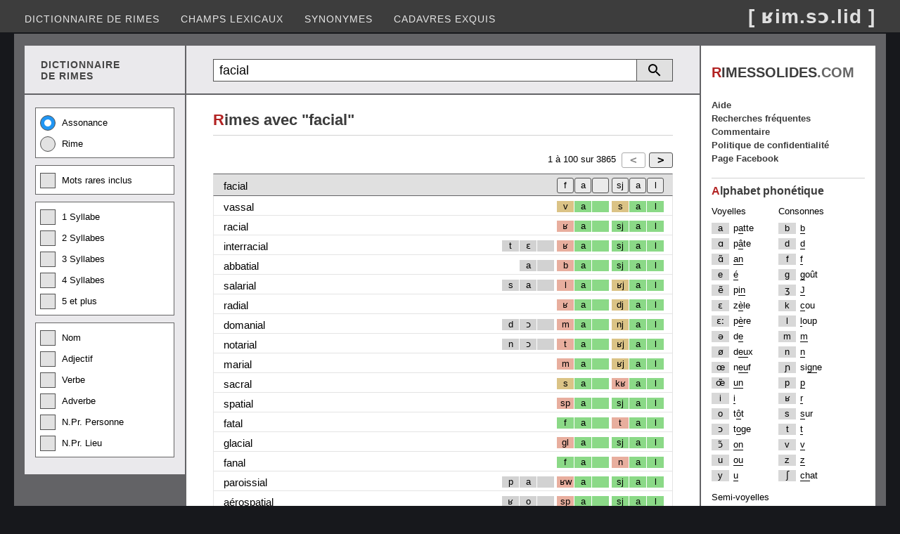

--- FILE ---
content_type: text/html; charset=utf-8
request_url: https://rimessolides.com/rime.aspx?m=facial
body_size: 7383
content:


<!DOCTYPE html>

<html lang="fr" xml:lang="fr" xmlns="http://www.w3.org/1999/xhtml">
<head><meta http-equiv="content-type" content="text/html; charset=UTF-8" /><title>
	Rime avec facial
</title><meta name="keywords" content="dictionnaire de rimes, dico, rime en, homophone, assonance, allitération, rime riche, rime suffisante, rime pauvre" /><meta name="Content-Language" content="fr" /><meta name="author" content="Éric Desrosiers" /><meta name="viewport" content="width=device-width, initial-scale=1.0" /><link rel="stylesheet" type="text/css" href="StyleSheet.css?v=12.2" /><link rel="shortcut icon" href="images/favicon.ico" />
    <script>
        (function (i, s, o, g, r, a, m) {
            i['GoogleAnalyticsObject'] = r; i[r] = i[r] || function () {
                (i[r].q = i[r].q || []).push(arguments)
            }, i[r].l = 1 * new Date(); a = s.createElement(o), m = s.getElementsByTagName(o)[0]; a.async = 1; a.src = g; m.parentNode.insertBefore(a, m)
        })(window, document, 'script', '//www.google-analytics.com/analytics.js', 'ga');
        ga('create', 'UA-41910263-1', 'rimessolides.com');
        ga('send', 'pageview');
    </script>
    <script async src="https://pagead2.googlesyndication.com/pagead/js/adsbygoogle.js?client=ca-pub-6085468848387606" crossorigin="anonymous"></script>
    <style type="text/css">
        .resp-sidebox-ad {display:block;}
        @media (max-width:1040px) {.resp-sidebox-ad{display:none;} }
    </style>
<meta name="description" content="Rime avec facial. Trouvez des homophonies sur plusieurs syllabes." /></head>
<body> 
<form method="post" action="./rime.aspx?m=facial" id="form1">
<div class="aspNetHidden">
<input type="hidden" name="__EVENTTARGET" id="__EVENTTARGET" value="" />
<input type="hidden" name="__EVENTARGUMENT" id="__EVENTARGUMENT" value="" />
<input type="hidden" name="__VIEWSTATE" id="__VIEWSTATE" value="/[base64]/Rf+blC5bTfpXA==" />
</div>

<script type="text/javascript">
//<![CDATA[
var theForm = document.forms['form1'];
if (!theForm) {
    theForm = document.form1;
}
function __doPostBack(eventTarget, eventArgument) {
    if (!theForm.onsubmit || (theForm.onsubmit() != false)) {
        theForm.__EVENTTARGET.value = eventTarget;
        theForm.__EVENTARGUMENT.value = eventArgument;
        theForm.submit();
    }
}
//]]>
</script>


<div class="aspNetHidden">

	<input type="hidden" name="__VIEWSTATEGENERATOR" id="__VIEWSTATEGENERATOR" value="A6E016DE" />
	<input type="hidden" name="__EVENTVALIDATION" id="__EVENTVALIDATION" value="/wEdACTCTADE8ssFsVmRDN7loKWdBJ4biBgmdOCTa+xvep0ECREghZBVv0boc2NaC2/zVFT8YqFDp+CULB5w8aNM7hDbFUXNLN/AiSU3pAabg4BwIdrUoTEdAuvkA/XwCSIU++mNalIpJTLq55fAyZUaA4C96KBZg26umJLf0A3Lm0TTQ/2LHZzW+g+S4/lxZvdU+jmEFIpRFVHHhYdeBm94X4HW0a2iu5WGHToj89lgPL/+jn2T3QxHjtQ3KCukmasm1Ds95a/[base64]/MCbSgglbvLTCnyiPc2yJdyh/6rmJKQYL5xSuivaRjwpYn3jX7E0FjyWc11js7Iap0drA2sd707kQZUt69wc3wMgGUTQkpcKss3tQfnrRRKjmOaBbmbq7RDpm9Lg==" />
</div>
<div class="header">
    <input type="submit" name="BtnScrollUp" value="^" onclick="topFunction(); return false;" id="BtnScrollUp" />
    <div class="menu">
        <nav class="nav">
        <ul>
            <li><a href="default.aspx">Dictionnaire de rimes</a></li>
            <li><a href="motscles.aspx">Champs lexicaux</a></li>
            <li><a href="synonyme.aspx">Synonymes</a></li>
            <li><a href="cadavresexquis.aspx">Cadavres exquis</a></li>
        </ul></nav>
        <nav class="nav-mobile"><img src="images/btn-toggle-menu4.png" alt="Menu"/>
        <ul>
            <li><a href="default.aspx">Dictionnaire de rimes</a></li>
            <li><a href="motscles.aspx">Champs lexicaux</a></li>
            <li><a href="synonyme.aspx">Synonymes</a></li>
            <li><a href="cadavresexquis.aspx">Cadavres exquis</a></li>
            <li><a href="populaire.aspx">Recherches fréquentes</a></li>
            <li><a href="faq.aspx">Aide</a></li>
            <li><a href="commentaire.aspx">Commentaire</a></li>
            <li><a href="politique.aspx">Politique de confidentialité</a></li>
            <li><a href="https://www.facebook.com/RimesSolides/">Page Facebook</a></li>
        </ul></nav>
        <div class="logo">[ ʁim.sɔ.lid ]</div>
    </div>
</div>
<div class="container">
<div class="container2">
    <div class="container2-left">
        <div class="container3">
            <div class="container3-left entete-left"><div class="entete-left2">DICTIONNAIRE<br/>DE RIMES</div></div>
            <div class="container3-right recherche-rim">
                <div onkeypress="javascript:return WebForm_FireDefaultButton(event, &#39;ButRecherche&#39;)">
	
                    <table class="tb-recherche">    
                    <tr><td class="cell-textbox"><input name="TextBox1" type="text" value="facial" maxlength="25" id="TextBox1" class="textbox-recherche" placeholder="Recherche" /></td>
                    <td><a id="ButRecherche" href="javascript:__doPostBack(&#39;ButRecherche&#39;,&#39;&#39;)"></a></td>
                    <td><a onclick="detailDisplay(); return false;" id="ButRechercheDetail" href="javascript:__doPostBack(&#39;ButRechercheDetail&#39;,&#39;&#39;)"></a></td></tr>
                    </table>
                
</div>
            </div>
        </div>
        <div class="container3">
            <div class="container3-left">
                <div id="divRechercheDetail">
                    <div class="checkbox-group">
                        <label class="radio-container">Assonance<input id="RadioAssonance" type="radio" name="RadioType" value="RadioAssonance" checked="checked" /><span class="radio-checkmark"></span></label>
                        <label class="radio-container">Rime<input id="RadioRime" type="radio" name="RadioType" value="RadioRime" /><span class="radio-checkmark"></span></label>
                    </div>
                    <div class="checkbox-group">
                        <label class="checkbox-container">Mots rares inclus<input id="CheckBoxMotRare" type="checkbox" name="CheckBoxMotRare" /><span class="checkbox-checkmark"></span></label>
                    </div>
                    <div class="checkbox-group">
                        <label class="checkbox-container">1 Syllabe<input id="CheckBox1Syl" type="checkbox" name="CheckBox1Syl" /><span class="checkbox-checkmark"></span></label>
                        <label class="checkbox-container">2 Syllabes<input id="CheckBox2Syl" type="checkbox" name="CheckBox2Syl" /><span class="checkbox-checkmark"></span></label>
                        <label class="checkbox-container">3 Syllabes<input id="CheckBox3Syl" type="checkbox" name="CheckBox3Syl" /><span class="checkbox-checkmark"></span></label>
                        <label class="checkbox-container">4 Syllabes<input id="CheckBox4Syl" type="checkbox" name="CheckBox4Syl" /><span class="checkbox-checkmark"></span></label>
                        <label class="checkbox-container">5 et plus<input id="CheckBox5Syl" type="checkbox" name="CheckBox5Syl" /><span class="checkbox-checkmark"></span></label>
                    </div>
                    <div class="checkbox-group">    
                        <label class="checkbox-container">Nom<input id="CheckBoxNom" type="checkbox" name="CheckBoxNom" /><span class="checkbox-checkmark"></span></label>
                        <label class="checkbox-container">Adjectif<input id="CheckBoxAdj" type="checkbox" name="CheckBoxAdj" /><span class="checkbox-checkmark"></span></label>
                        <label class="checkbox-container">Verbe<input id="CheckBoxVer" type="checkbox" name="CheckBoxVer" /><span class="checkbox-checkmark"></span></label>
                        <label class="checkbox-container">Adverbe<input id="CheckBoxAdv" type="checkbox" name="CheckBoxAdv" /><span class="checkbox-checkmark"></span></label>
                        <label class="checkbox-container">N.Pr. Personne<input id="CheckBoxNPrPers" type="checkbox" name="CheckBoxNPrPers" /><span class="checkbox-checkmark"></span></label>
                        <label class="checkbox-container">N.Pr. Lieu<input id="CheckBoxNPrLieu" type="checkbox" name="CheckBoxNPrLieu" /><span class="checkbox-checkmark"></span></label>
                    </div>
                </div>
            </div>
            <div class="container3-right">
                <main class="contenu-rim">
                <span id="LabelRimeAvec"><div class="entete"><h1><span class="first-char">R</span>imes avec "facial"</h1></div></span>
                <div class="Grille">        
                    <div id="GrilleTop" class="pager">
                        <div class="pager-element2">
                        <input type="submit" name="ButtonPrecedent" value="&lt;" id="ButtonPrecedent" disabled="disabled" class="aspNetDisabled but-pager" /><input type="submit" name="ButtonSuivant" value=">" id="ButtonSuivant" class="but-pager" />
                        </div>
                        <div class="pager-element1"> 
                        <span id="LabelIntervalleDebut">1</span> à
                        <span id="LabelIntervalleFin">100</span> sur
                        <span id="LabelCount">3865</span>
                        </div>                 
                    </div>
                    <div class="GV">
                        <div class="header-style">
                            <div class="header-rime">
                                <span id="Label_Recherche">facial</span>
                            </div>
                            <div class="header-pho">
                                <div class="h-1c"><input type="submit" name="Button_1c" value="l" id="Button_1c" title="Filtrer les résultats sur ce(s) phonème(s)" class="hbut-ph" /></div>
                                <div class="h-1s"><input type="submit" name="Button_1s" value="a" id="Button_1s" title="Filtrer les résultats sur ce(s) phonème(s)" class="hbut-ph" /></div>
                                <div class="h-1a"><input type="submit" name="Button_1a" value="sj" id="Button_1a" title="Filtrer les résultats sur ce(s) phonème(s)" class="hbut-ph" /></div>
                                <div class="h-2c"><input type="submit" name="Button_2c" value=" " id="Button_2c" title="Filtrer les résultats sur ce(s) phonème(s)" class="hbut-ph" /></div>
                                <div class="h-2s"><input type="submit" name="Button_2s" value="a" id="Button_2s" title="Filtrer les résultats sur ce(s) phonème(s)" class="hbut-ph" /></div>
                                <div class="h-2a"><input type="submit" name="Button_2a" value="f" id="Button_2a" title="Filtrer les résultats sur ce(s) phonème(s)" class="hbut-ph" /></div>
                                <div class="h-3c"></div>
                                <div class="h-3s"></div>
                                <div class="h-3a"></div>
                            </div>
                        </div>
                        <div id="divResultat"><div class="row-style"><span class="col-motrime"><a class="l-black" href="rime.aspx?m=vassal">vassal</a></span><div class="col-pho"><div class="c-3a ph"></div><div class="c-3s ph"></div><div class="c-3c ph"></div><div class="c-2a ph-2">v</div><div class="c-2s ph-1">a</div><div class="c-2c ph-1"></div><div class="c-1a ph-2">s</div><div class="c-1s ph-1">a</div><div class="c-1c ph-1">l</div></div></div><div class="row-style"><span class="col-motrime"><a class="l-black" href="rime.aspx?m=racial">racial</a></span><div class="col-pho"><div class="c-3a ph"></div><div class="c-3s ph"></div><div class="c-3c ph"></div><div class="c-2a ph-3">ʁ</div><div class="c-2s ph-1">a</div><div class="c-2c ph-1"></div><div class="c-1a ph-1">sj</div><div class="c-1s ph-1">a</div><div class="c-1c ph-1">l</div></div></div><div class="row-style"><span class="col-motrime"><a class="l-black" href="rime.aspx?m=interracial">interracial</a></span><div class="col-pho"><div class="c-3a ph-0">t</div><div class="c-3s ph-0">ɛ</div><div class="c-3c ph-0"></div><div class="c-2a ph-3">ʁ</div><div class="c-2s ph-1">a</div><div class="c-2c ph-1"></div><div class="c-1a ph-1">sj</div><div class="c-1s ph-1">a</div><div class="c-1c ph-1">l</div></div></div><div class="row-style"><span class="col-motrime"><a class="l-black" href="rime.aspx?m=abbatial">abbatial</a></span><div class="col-pho"><div class="c-3a ph"></div><div class="c-3s ph-0">a</div><div class="c-3c ph-0"></div><div class="c-2a ph-3">b</div><div class="c-2s ph-1">a</div><div class="c-2c ph-1"></div><div class="c-1a ph-1">sj</div><div class="c-1s ph-1">a</div><div class="c-1c ph-1">l</div></div></div><div class="row-style"><span class="col-motrime"><a class="l-black" href="rime.aspx?m=salarial">salarial</a></span><div class="col-pho"><div class="c-3a ph-0">s</div><div class="c-3s ph-0">a</div><div class="c-3c ph-0"></div><div class="c-2a ph-3">l</div><div class="c-2s ph-1">a</div><div class="c-2c ph-1"></div><div class="c-1a ph-2">ʁj</div><div class="c-1s ph-1">a</div><div class="c-1c ph-1">l</div></div></div><div class="row-style"><span class="col-motrime"><a class="l-black" href="rime.aspx?m=radial">radial</a></span><div class="col-pho"><div class="c-3a ph"></div><div class="c-3s ph"></div><div class="c-3c ph"></div><div class="c-2a ph-3">ʁ</div><div class="c-2s ph-1">a</div><div class="c-2c ph-1"></div><div class="c-1a ph-2">dj</div><div class="c-1s ph-1">a</div><div class="c-1c ph-1">l</div></div></div><div class="row-style"><span class="col-motrime"><a class="l-black" href="rime.aspx?m=domanial">domanial</a></span><div class="col-pho"><div class="c-3a ph-0">d</div><div class="c-3s ph-0">ɔ</div><div class="c-3c ph-0"></div><div class="c-2a ph-3">m</div><div class="c-2s ph-1">a</div><div class="c-2c ph-1"></div><div class="c-1a ph-2">nj</div><div class="c-1s ph-1">a</div><div class="c-1c ph-1">l</div></div></div><div class="row-style"><span class="col-motrime"><a class="l-black" href="rime.aspx?m=notarial">notarial</a></span><div class="col-pho"><div class="c-3a ph-0">n</div><div class="c-3s ph-0">ɔ</div><div class="c-3c ph-0"></div><div class="c-2a ph-3">t</div><div class="c-2s ph-1">a</div><div class="c-2c ph-1"></div><div class="c-1a ph-2">ʁj</div><div class="c-1s ph-1">a</div><div class="c-1c ph-1">l</div></div></div><div class="row-style"><span class="col-motrime"><a class="l-black" href="rime.aspx?m=marial">marial</a></span><div class="col-pho"><div class="c-3a ph"></div><div class="c-3s ph"></div><div class="c-3c ph"></div><div class="c-2a ph-3">m</div><div class="c-2s ph-1">a</div><div class="c-2c ph-1"></div><div class="c-1a ph-2">ʁj</div><div class="c-1s ph-1">a</div><div class="c-1c ph-1">l</div></div></div><div class="row-style"><span class="col-motrime"><a class="l-black" href="rime.aspx?m=sacral">sacral</a></span><div class="col-pho"><div class="c-3a ph"></div><div class="c-3s ph"></div><div class="c-3c ph"></div><div class="c-2a ph-2">s</div><div class="c-2s ph-1">a</div><div class="c-2c ph-1"></div><div class="c-1a ph-3">kʁ</div><div class="c-1s ph-1">a</div><div class="c-1c ph-1">l</div></div></div><div class="row-style"><span class="col-motrime"><a class="l-black" href="rime.aspx?m=spatial">spatial</a></span><div class="col-pho"><div class="c-3a ph"></div><div class="c-3s ph"></div><div class="c-3c ph"></div><div class="c-2a ph-3">sp</div><div class="c-2s ph-1">a</div><div class="c-2c ph-1"></div><div class="c-1a ph-1">sj</div><div class="c-1s ph-1">a</div><div class="c-1c ph-1">l</div></div></div><div class="row-style"><span class="col-motrime"><a class="l-black" href="rime.aspx?m=fatal">fatal</a></span><div class="col-pho"><div class="c-3a ph"></div><div class="c-3s ph"></div><div class="c-3c ph"></div><div class="c-2a ph-1">f</div><div class="c-2s ph-1">a</div><div class="c-2c ph-1"></div><div class="c-1a ph-3">t</div><div class="c-1s ph-1">a</div><div class="c-1c ph-1">l</div></div></div><div class="row-style"><span class="col-motrime"><a class="l-black" href="rime.aspx?m=glacial">glacial</a></span><div class="col-pho"><div class="c-3a ph"></div><div class="c-3s ph"></div><div class="c-3c ph"></div><div class="c-2a ph-3">gl</div><div class="c-2s ph-1">a</div><div class="c-2c ph-1"></div><div class="c-1a ph-1">sj</div><div class="c-1s ph-1">a</div><div class="c-1c ph-1">l</div></div></div><div class="row-style"><span class="col-motrime"><a class="l-black" href="rime.aspx?m=fanal">fanal</a></span><div class="col-pho"><div class="c-3a ph"></div><div class="c-3s ph"></div><div class="c-3c ph"></div><div class="c-2a ph-1">f</div><div class="c-2s ph-1">a</div><div class="c-2c ph-1"></div><div class="c-1a ph-3">n</div><div class="c-1s ph-1">a</div><div class="c-1c ph-1">l</div></div></div><div class="row-style"><span class="col-motrime"><a class="l-black" href="rime.aspx?m=paroissial">paroissial</a></span><div class="col-pho"><div class="c-3a ph-0">p</div><div class="c-3s ph-0">a</div><div class="c-3c ph-0"></div><div class="c-2a ph-3">ʁw</div><div class="c-2s ph-1">a</div><div class="c-2c ph-1"></div><div class="c-1a ph-1">sj</div><div class="c-1s ph-1">a</div><div class="c-1c ph-1">l</div></div></div><div class="row-style"><span class="col-motrime"><a class="l-black" href="rime.aspx?m=a%c3%a9rospatial">aérospatial</a></span><div class="col-pho"><div class="c-3a ph-0">ʁ</div><div class="c-3s ph-0">o</div><div class="c-3c ph-0"></div><div class="c-2a ph-3">sp</div><div class="c-2s ph-1">a</div><div class="c-2c ph-1"></div><div class="c-1a ph-1">sj</div><div class="c-1s ph-1">a</div><div class="c-1c ph-1">l</div></div></div><div class="row-style"><span class="col-motrime"><a class="l-black" href="rime.aspx?m=royal">royal</a></span><div class="col-pho"><div class="c-3a ph"></div><div class="c-3s ph"></div><div class="c-3c ph"></div><div class="c-2a ph-3">ʁw</div><div class="c-2s ph-1">a</div><div class="c-2c ph-1"></div><div class="c-1a ph-2">j</div><div class="c-1s ph-1">a</div><div class="c-1c ph-1">l</div></div></div><div class="row-style"><span class="col-motrime"><a class="l-black" href="rime.aspx?m=loyal">loyal</a></span><div class="col-pho"><div class="c-3a ph"></div><div class="c-3s ph"></div><div class="c-3c ph"></div><div class="c-2a ph-3">lw</div><div class="c-2s ph-1">a</div><div class="c-2c ph-1"></div><div class="c-1a ph-2">j</div><div class="c-1s ph-1">a</div><div class="c-1c ph-1">l</div></div></div><div class="row-style"><span class="col-motrime"><a class="l-black" href="rime.aspx?m=Port-Royal">Port-Royal</a></span><div class="col-pho"><div class="c-3a ph-0">p</div><div class="c-3s ph-0">ɔ</div><div class="c-3c ph-0">ʁ</div><div class="c-2a ph-3">ʁw</div><div class="c-2s ph-1">a</div><div class="c-2c ph-1"></div><div class="c-1a ph-2">j</div><div class="c-1s ph-1">a</div><div class="c-1c ph-1">l</div></div></div><div class="row-style"><span class="col-motrime"><a class="l-black" href="rime.aspx?m=d%c3%a9loyal">déloyal</a></span><div class="col-pho"><div class="c-3a ph-0">d</div><div class="c-3s ph-0">e</div><div class="c-3c ph-0"></div><div class="c-2a ph-3">lw</div><div class="c-2s ph-1">a</div><div class="c-2c ph-1"></div><div class="c-1a ph-2">j</div><div class="c-1s ph-1">a</div><div class="c-1c ph-1">l</div></div></div><div class="row-style"><span class="col-motrime"><a class="l-black" href="rime.aspx?m=rafale">rafale</a></span><div class="col-pho"><div class="c-3a ph"></div><div class="c-3s ph"></div><div class="c-3c ph"></div><div class="c-2a ph-3">ʁ</div><div class="c-2s ph-1">a</div><div class="c-2c ph-1"></div><div class="c-1a ph-3">f</div><div class="c-1s ph-1">a</div><div class="c-1c ph-1">l</div></div></div><div class="row-style"><span class="col-motrime"><a class="l-black" href="rime.aspx?m=planche+%c3%a0+voile">planche à voile</a></span><div class="col-pho"><div class="c-3a ph-0">pl</div><div class="c-3s ph-0">ɑ̃</div><div class="c-3c ph-0"></div><div class="c-2a ph-3">ʃ</div><div class="c-2s ph-1">a</div><div class="c-2c ph-1"></div><div class="c-1a ph-3">vw</div><div class="c-1s ph-1">a</div><div class="c-1c ph-1">l</div></div></div><div class="row-style"><span class="col-motrime"><a class="l-black" href="rime.aspx?m=nasal">nasal</a></span><div class="col-pho"><div class="c-3a ph"></div><div class="c-3s ph"></div><div class="c-3c ph"></div><div class="c-2a ph-3">n</div><div class="c-2s ph-1">a</div><div class="c-2c ph-1"></div><div class="c-1a ph-3">z</div><div class="c-1s ph-1">a</div><div class="c-1c ph-1">l</div></div></div><div class="row-style"><span class="col-motrime"><a class="l-black" href="rime.aspx?m=basal">basal</a></span><div class="col-pho"><div class="c-3a ph"></div><div class="c-3s ph"></div><div class="c-3c ph"></div><div class="c-2a ph-3">b</div><div class="c-2s ph-1">ɑ</div><div class="c-2c ph-1"></div><div class="c-1a ph-3">z</div><div class="c-1s ph-1">a</div><div class="c-1c ph-1">l</div></div></div><div class="row-style"><span class="col-motrime"><a class="l-black" href="rime.aspx?m=affale">affale</a></span><div class="col-pho"><div class="c-3a ph"></div><div class="c-3s ph"></div><div class="c-3c ph"></div><div class="c-2a ph"></div><div class="c-2s ph-1">a</div><div class="c-2c ph-1"></div><div class="c-1a ph-3">f</div><div class="c-1s ph-1">a</div><div class="c-1c ph-1">l</div></div></div><div class="row-style"><span class="col-motrime"><a class="l-black" href="rime.aspx?m=chacal">chacal</a></span><div class="col-pho"><div class="c-3a ph"></div><div class="c-3s ph"></div><div class="c-3c ph"></div><div class="c-2a ph-3">ʃ</div><div class="c-2s ph-1">a</div><div class="c-2c ph-1"></div><div class="c-1a ph-3">k</div><div class="c-1s ph-1">a</div><div class="c-1c ph-1">l</div></div></div><div class="row-style"><span class="col-motrime"><a class="l-black" href="rime.aspx?m=artisanal">artisanal</a></span><div class="col-pho"><div class="c-3a ph-0">t</div><div class="c-3s ph-0">i</div><div class="c-3c ph-0"></div><div class="c-2a ph-3">z</div><div class="c-2s ph-1">a</div><div class="c-2c ph-1"></div><div class="c-1a ph-3">n</div><div class="c-1s ph-1">a</div><div class="c-1c ph-1">l</div></div></div><div class="row-style"><span class="col-motrime"><a class="l-black" href="rime.aspx?m=masa%c3%af">masaï</a></span><div class="col-pho"><div class="c-3a ph"></div><div class="c-3s ph"></div><div class="c-3c ph"></div><div class="c-2a ph-3">m</div><div class="c-2s ph-1">a</div><div class="c-2c ph-1"></div><div class="c-1a ph-2">s</div><div class="c-1s ph-1">a</div><div class="c-1c ph-1">j</div></div></div><div class="row-style"><span class="col-motrime"><a class="l-black" href="rime.aspx?m=passacaille">passacaille</a></span><div class="col-pho"><div class="c-3a ph-0">p</div><div class="c-3s ph-0">a</div><div class="c-3c ph-0"></div><div class="c-2a ph-2">s</div><div class="c-2s ph-1">a</div><div class="c-2c ph-1"></div><div class="c-1a ph-3">k</div><div class="c-1s ph-1">a</div><div class="c-1c ph-1">j</div></div></div><div class="row-style"><span class="col-motrime"><a class="l-black" href="rime.aspx?m=farfalle">farfalle</a></span><div class="col-pho"><div class="c-3a ph"></div><div class="c-3s ph"></div><div class="c-3c ph"></div><div class="c-2a ph-1">f</div><div class="c-2s ph-1">a</div><div class="c-2c ph-3">ʁ</div><div class="c-1a ph-3">f</div><div class="c-1s ph-1">a</div><div class="c-1c ph-1">l</div></div></div><div class="row-style"><span class="col-motrime"><a class="l-black" href="rime.aspx?m=halal">halal</a></span><div class="col-pho"><div class="c-3a ph"></div><div class="c-3s ph"></div><div class="c-3c ph"></div><div class="c-2a ph"></div><div class="c-2s ph-1">a</div><div class="c-2c ph-1"></div><div class="c-1a ph-3">l</div><div class="c-1s ph-1">a</div><div class="c-1c ph-1">l</div></div></div><div class="row-style"><span class="col-motrime"><a class="l-black" href="rime.aspx?m=%c3%a0+poil">à poil</a></span><div class="col-pho"><div class="c-3a ph"></div><div class="c-3s ph"></div><div class="c-3c ph"></div><div class="c-2a ph"></div><div class="c-2s ph-1">a</div><div class="c-2c ph-1"></div><div class="c-1a ph-3">pw</div><div class="c-1s ph-1">a</div><div class="c-1c ph-1">l</div></div></div><div class="row-style"><span class="col-motrime"><a class="l-black" href="rime.aspx?m=th%c3%a9%c3%a2tral">théâtral</a></span><div class="col-pho"><div class="c-3a ph-0">t</div><div class="c-3s ph-0">e</div><div class="c-3c ph-0"></div><div class="c-2a ph-3"></div><div class="c-2s ph-1">ɑ</div><div class="c-2c ph-1"></div><div class="c-1a ph-3">tʁ</div><div class="c-1s ph-1">a</div><div class="c-1c ph-1">l</div></div></div><div class="row-style"><span class="col-motrime"><a class="l-black" href="rime.aspx?m=canal">canal</a></span><div class="col-pho"><div class="c-3a ph"></div><div class="c-3s ph"></div><div class="c-3c ph"></div><div class="c-2a ph-3">k</div><div class="c-2s ph-1">a</div><div class="c-2c ph-1"></div><div class="c-1a ph-3">n</div><div class="c-1s ph-1">a</div><div class="c-1c ph-1">l</div></div></div><div class="row-style"><span class="col-motrime"><a class="l-black" href="rime.aspx?m=Laval">Laval</a></span><div class="col-pho"><div class="c-3a ph"></div><div class="c-3s ph"></div><div class="c-3c ph"></div><div class="c-2a ph-3">l</div><div class="c-2s ph-1">a</div><div class="c-2c ph-1"></div><div class="c-1a ph-3">v</div><div class="c-1s ph-1">a</div><div class="c-1c ph-1">l</div></div></div><div class="row-style"><span class="col-motrime"><a class="l-black" href="rime.aspx?m=carnaval">carnaval</a></span><div class="col-pho"><div class="c-3a ph-0">k</div><div class="c-3s ph-0">a</div><div class="c-3c ph-0">ʁ</div><div class="c-2a ph-3">n</div><div class="c-2s ph-1">a</div><div class="c-2c ph-1"></div><div class="c-1a ph-3">v</div><div class="c-1s ph-1">a</div><div class="c-1c ph-1">l</div></div></div><div class="row-style"><span class="col-motrime"><a class="l-black" href="rime.aspx?m=naval">naval</a></span><div class="col-pho"><div class="c-3a ph"></div><div class="c-3s ph"></div><div class="c-3c ph"></div><div class="c-2a ph-3">n</div><div class="c-2s ph-1">a</div><div class="c-2c ph-1"></div><div class="c-1a ph-3">v</div><div class="c-1s ph-1">a</div><div class="c-1c ph-1">l</div></div></div><div class="row-style"><span class="col-motrime"><a class="l-black" href="rime.aspx?m=natal">natal</a></span><div class="col-pho"><div class="c-3a ph"></div><div class="c-3s ph"></div><div class="c-3c ph"></div><div class="c-2a ph-3">n</div><div class="c-2s ph-1">a</div><div class="c-2c ph-1"></div><div class="c-1a ph-3">t</div><div class="c-1s ph-1">a</div><div class="c-1c ph-1">l</div></div></div><div class="row-style"><span class="col-motrime"><a class="l-black" href="rime.aspx?m=cabale">cabale</a></span><div class="col-pho"><div class="c-3a ph"></div><div class="c-3s ph"></div><div class="c-3c ph"></div><div class="c-2a ph-3">k</div><div class="c-2s ph-1">a</div><div class="c-2c ph-1"></div><div class="c-1a ph-3">b</div><div class="c-1s ph-1">a</div><div class="c-1c ph-1">l</div></div></div><div class="row-style"><span class="col-motrime"><a class="l-black" href="rime.aspx?m=kabbale">kabbale</a></span><div class="col-pho"><div class="c-3a ph"></div><div class="c-3s ph"></div><div class="c-3c ph"></div><div class="c-2a ph-3">k</div><div class="c-2s ph-1">a</div><div class="c-2c ph-1"></div><div class="c-1a ph-3">b</div><div class="c-1s ph-1">a</div><div class="c-1c ph-1">l</div></div></div><div class="row-style"><span class="col-motrime"><a class="l-black" href="rime.aspx?m=banal">banal</a></span><div class="col-pho"><div class="c-3a ph"></div><div class="c-3s ph"></div><div class="c-3c ph"></div><div class="c-2a ph-3">b</div><div class="c-2s ph-1">a</div><div class="c-2c ph-1"></div><div class="c-1a ph-3">n</div><div class="c-1s ph-1">a</div><div class="c-1c ph-1">l</div></div></div><div class="row-style"><span class="col-motrime"><a class="l-black" href="rime.aspx?m=cavale">cavale</a></span><div class="col-pho"><div class="c-3a ph"></div><div class="c-3s ph"></div><div class="c-3c ph"></div><div class="c-2a ph-3">k</div><div class="c-2s ph-1">a</div><div class="c-2c ph-1"></div><div class="c-1a ph-3">v</div><div class="c-1s ph-1">a</div><div class="c-1c ph-1">l</div></div></div><div class="row-style"><span class="col-motrime"><a class="l-black" href="rime.aspx?m=papal">papal</a></span><div class="col-pho"><div class="c-3a ph"></div><div class="c-3s ph"></div><div class="c-3c ph"></div><div class="c-2a ph-3">p</div><div class="c-2s ph-1">a</div><div class="c-2c ph-1"></div><div class="c-1a ph-3">p</div><div class="c-1s ph-1">a</div><div class="c-1c ph-1">l</div></div></div><div class="row-style"><span class="col-motrime"><a class="l-black" href="rime.aspx?m=Taj+Mahal">Taj Mahal</a></span><div class="col-pho"><div class="c-3a ph-0">t</div><div class="c-3s ph-0">a</div><div class="c-3c ph-0">ʒ</div><div class="c-2a ph-3">m</div><div class="c-2s ph-1">a</div><div class="c-2c ph-1"></div><div class="c-1a ph-3"></div><div class="c-1s ph-1">a</div><div class="c-1c ph-1">l</div></div></div><div class="row-style"><span class="col-motrime"><a class="l-black" href="rime.aspx?m=bacchanal">bacchanal</a></span><div class="col-pho"><div class="c-3a ph-0">b</div><div class="c-3s ph-0">a</div><div class="c-3c ph-0"></div><div class="c-2a ph-3">k</div><div class="c-2s ph-1">a</div><div class="c-2c ph-1"></div><div class="c-1a ph-3">n</div><div class="c-1s ph-1">a</div><div class="c-1c ph-1">l</div></div></div><div class="row-style"><span class="col-motrime"><a class="l-black" href="rime.aspx?m=pr%c3%a9natal">prénatal</a></span><div class="col-pho"><div class="c-3a ph-0">pʁ</div><div class="c-3s ph-0">e</div><div class="c-3c ph-0"></div><div class="c-2a ph-3">n</div><div class="c-2s ph-1">a</div><div class="c-2c ph-1"></div><div class="c-1a ph-3">t</div><div class="c-1s ph-1">a</div><div class="c-1c ph-1">l</div></div></div><div class="row-style"><span class="col-motrime"><a class="l-black" href="rime.aspx?m=monacal">monacal</a></span><div class="col-pho"><div class="c-3a ph-0">m</div><div class="c-3s ph-0">ɔ</div><div class="c-3c ph-0"></div><div class="c-2a ph-3">n</div><div class="c-2s ph-1">a</div><div class="c-2c ph-1"></div><div class="c-1a ph-3">k</div><div class="c-1s ph-1">a</div><div class="c-1c ph-1">l</div></div></div><div class="row-style"><span class="col-motrime"><a class="l-black" href="rime.aspx?m=a%c3%a9ronaval">aéronaval</a></span><div class="col-pho"><div class="c-3a ph-0">ʁ</div><div class="c-3s ph-0">ɔ</div><div class="c-3c ph-0"></div><div class="c-2a ph-3">n</div><div class="c-2s ph-1">a</div><div class="c-2c ph-1"></div><div class="c-1a ph-3">v</div><div class="c-1s ph-1">a</div><div class="c-1c ph-1">l</div></div></div><div class="row-style"><span class="col-motrime"><a class="l-black" href="rime.aspx?m=ravale">ravale</a></span><div class="col-pho"><div class="c-3a ph"></div><div class="c-3s ph"></div><div class="c-3c ph"></div><div class="c-2a ph-3">ʁ</div><div class="c-2s ph-1">a</div><div class="c-2c ph-1"></div><div class="c-1a ph-3">v</div><div class="c-1s ph-1">a</div><div class="c-1c ph-1">l</div></div></div><div class="row-style"><span class="col-motrime"><a class="l-black" href="rime.aspx?m=assaille">assaille</a></span><div class="col-pho"><div class="c-3a ph"></div><div class="c-3s ph"></div><div class="c-3c ph"></div><div class="c-2a ph"></div><div class="c-2s ph-1">a</div><div class="c-2c ph-1"></div><div class="c-1a ph-2">s</div><div class="c-1s ph-1">a</div><div class="c-1c ph-1">j</div></div></div><div class="row-style"><span class="col-motrime"><a class="l-black" href="rime.aspx?m=aval">aval</a></span><div class="col-pho"><div class="c-3a ph"></div><div class="c-3s ph"></div><div class="c-3c ph"></div><div class="c-2a ph"></div><div class="c-2s ph-1">a</div><div class="c-2c ph-1"></div><div class="c-1a ph-3">v</div><div class="c-1s ph-1">a</div><div class="c-1c ph-1">l</div></div></div><div class="row-style"><span class="col-motrime"><a class="l-black" href="rime.aspx?m=graal">graal</a></span><div class="col-pho"><div class="c-3a ph"></div><div class="c-3s ph"></div><div class="c-3c ph"></div><div class="c-2a ph-3">gʁ</div><div class="c-2s ph-1">a</div><div class="c-2c ph-1"></div><div class="c-1a ph-3"></div><div class="c-1s ph-1">a</div><div class="c-1c ph-1">l</div></div></div><div class="row-style"><span class="col-motrime"><a class="l-black" href="rime.aspx?m=annale">annale</a></span><div class="col-pho"><div class="c-3a ph"></div><div class="c-3s ph"></div><div class="c-3c ph"></div><div class="c-2a ph"></div><div class="c-2s ph-1">a</div><div class="c-2c ph-1"></div><div class="c-1a ph-3">n</div><div class="c-1s ph-1">a</div><div class="c-1c ph-1">l</div></div></div><div class="row-style"><span class="col-motrime"><a class="l-black" href="rime.aspx?m=anal">anal</a></span><div class="col-pho"><div class="c-3a ph"></div><div class="c-3s ph"></div><div class="c-3c ph"></div><div class="c-2a ph"></div><div class="c-2s ph-1">a</div><div class="c-2c ph-1"></div><div class="c-1a ph-3">n</div><div class="c-1s ph-1">a</div><div class="c-1c ph-1">l</div></div></div><div class="row-style"><span class="col-motrime"><a class="l-black" href="rime.aspx?m=astragale">astragale</a></span><div class="col-pho"><div class="c-3a ph"></div><div class="c-3s ph-0">a</div><div class="c-3c ph-0">s</div><div class="c-2a ph-3">tʁ</div><div class="c-2s ph-1">a</div><div class="c-2c ph-1"></div><div class="c-1a ph-3">g</div><div class="c-1s ph-1">a</div><div class="c-1c ph-1">l</div></div></div><div class="row-style"><span class="col-motrime"><a class="l-black" href="rime.aspx?m=zodiacal">zodiacal</a></span><div class="col-pho"><div class="c-3a ph-0">z</div><div class="c-3s ph-0">ɔ</div><div class="c-3c ph-0"></div><div class="c-2a ph-3">dj</div><div class="c-2s ph-1">a</div><div class="c-2c ph-1"></div><div class="c-1a ph-3">k</div><div class="c-1s ph-1">a</div><div class="c-1c ph-1">l</div></div></div><div class="row-style"><span class="col-motrime"><a class="l-black" href="rime.aspx?m=hadal">hadal</a></span><div class="col-pho"><div class="c-3a ph"></div><div class="c-3s ph"></div><div class="c-3c ph"></div><div class="c-2a ph"></div><div class="c-2s ph-1">a</div><div class="c-2c ph-1"></div><div class="c-1a ph-3">d</div><div class="c-1s ph-1">a</div><div class="c-1c ph-1">l</div></div></div><div class="row-style"><span class="col-motrime"><a class="l-black" href="rime.aspx?m=foirail">foirail</a></span><div class="col-pho"><div class="c-3a ph"></div><div class="c-3s ph"></div><div class="c-3c ph"></div><div class="c-2a ph-2">fw</div><div class="c-2s ph-1">a</div><div class="c-2c ph-1"></div><div class="c-1a ph-3">ʁ</div><div class="c-1s ph-1">a</div><div class="c-1c ph-1">j</div></div></div><div class="row-style"><span class="col-motrime"><a class="l-black" href="rime.aspx?m=poitrail">poitrail</a></span><div class="col-pho"><div class="c-3a ph"></div><div class="c-3s ph"></div><div class="c-3c ph"></div><div class="c-2a ph-3">pw</div><div class="c-2s ph-1">a</div><div class="c-2c ph-1"></div><div class="c-1a ph-3">tʁ</div><div class="c-1s ph-1">a</div><div class="c-1c ph-1">j</div></div></div><div class="row-style"><span class="col-motrime"><a class="l-black" href="rime.aspx?m=fa%c3%a7ade">façade</a></span><div class="col-pho"><div class="c-3a ph"></div><div class="c-3s ph"></div><div class="c-3c ph"></div><div class="c-2a ph-1">f</div><div class="c-2s ph-1">a</div><div class="c-2c ph-1"></div><div class="c-1a ph-2">s</div><div class="c-1s ph-1">a</div><div class="c-1c ph-2">d</div></div></div><div class="row-style"><span class="col-motrime"><a class="l-black" href="rime.aspx?m=racaille">racaille</a></span><div class="col-pho"><div class="c-3a ph"></div><div class="c-3s ph"></div><div class="c-3c ph"></div><div class="c-2a ph-3">ʁ</div><div class="c-2s ph-1">a</div><div class="c-2c ph-1"></div><div class="c-1a ph-3">k</div><div class="c-1s ph-1">a</div><div class="c-1c ph-1">j</div></div></div><div class="row-style"><span class="col-motrime"><a class="l-black" href="rime.aspx?m=camail">camail</a></span><div class="col-pho"><div class="c-3a ph"></div><div class="c-3s ph"></div><div class="c-3c ph"></div><div class="c-2a ph-3">k</div><div class="c-2s ph-1">a</div><div class="c-2c ph-1"></div><div class="c-1a ph-3">m</div><div class="c-1s ph-1">a</div><div class="c-1c ph-1">j</div></div></div><div class="row-style"><span class="col-motrime"><a class="l-black" href="rime.aspx?m=martial">martial</a></span><div class="col-pho"><div class="c-3a ph"></div><div class="c-3s ph"></div><div class="c-3c ph"></div><div class="c-2a ph-3">m</div><div class="c-2s ph-1">a</div><div class="c-2c ph-3">ʁ</div><div class="c-1a ph-1">sj</div><div class="c-1s ph-1">a</div><div class="c-1c ph-1">l</div></div></div><div class="row-style"><span class="col-motrime"><a class="l-black" href="rime.aspx?m=impartial">impartial</a></span><div class="col-pho"><div class="c-3a ph"></div><div class="c-3s ph-0">ẽ</div><div class="c-3c ph-0"></div><div class="c-2a ph-3">p</div><div class="c-2s ph-1">a</div><div class="c-2c ph-3">ʁ</div><div class="c-1a ph-1">sj</div><div class="c-1s ph-1">a</div><div class="c-1c ph-1">l</div></div></div><div class="row-style"><span class="col-motrime"><a class="l-black" href="rime.aspx?m=partial">partial</a></span><div class="col-pho"><div class="c-3a ph"></div><div class="c-3s ph"></div><div class="c-3c ph"></div><div class="c-2a ph-3">p</div><div class="c-2s ph-1">a</div><div class="c-2c ph-3">ʁ</div><div class="c-1a ph-1">sj</div><div class="c-1s ph-1">a</div><div class="c-1c ph-1">l</div></div></div><div class="row-style"><span class="col-motrime"><a class="l-black" href="rime.aspx?m=fractal">fractal</a></span><div class="col-pho"><div class="c-3a ph"></div><div class="c-3s ph"></div><div class="c-3c ph"></div><div class="c-2a ph-2">fʁ</div><div class="c-2s ph-1">a</div><div class="c-2c ph-3">k</div><div class="c-1a ph-3">t</div><div class="c-1s ph-1">a</div><div class="c-1c ph-1">l</div></div></div><div class="row-style"><span class="col-motrime"><a class="l-black" href="rime.aspx?m=valetaille">valetaille</a></span><div class="col-pho"><div class="c-3a ph"></div><div class="c-3s ph"></div><div class="c-3c ph"></div><div class="c-2a ph-2">v</div><div class="c-2s ph-1">a</div><div class="c-2c ph-3">l</div><div class="c-1a ph-3">t</div><div class="c-1s ph-1">a</div><div class="c-1c ph-1">j</div></div></div><div class="row-style"><span class="col-motrime"><a class="l-black" href="rime.aspx?m=travail">travail</a></span><div class="col-pho"><div class="c-3a ph"></div><div class="c-3s ph"></div><div class="c-3c ph"></div><div class="c-2a ph-3">tʁ</div><div class="c-2s ph-1">a</div><div class="c-2c ph-1"></div><div class="c-1a ph-3">v</div><div class="c-1s ph-1">a</div><div class="c-1c ph-1">j</div></div></div><div class="row-style"><span class="col-motrime"><a class="l-black" href="rime.aspx?m=Hawa%c3%af">Hawaï</a></span><div class="col-pho"><div class="c-3a ph"></div><div class="c-3s ph"></div><div class="c-3c ph"></div><div class="c-2a ph"></div><div class="c-2s ph-1">a</div><div class="c-2c ph-1"></div><div class="c-1a ph-3">w</div><div class="c-1s ph-1">a</div><div class="c-1c ph-1">j</div></div></div><div class="row-style"><span class="col-motrime"><a class="l-black" href="rime.aspx?m=travaille">travaille</a></span><div class="col-pho"><div class="c-3a ph"></div><div class="c-3s ph"></div><div class="c-3c ph"></div><div class="c-2a ph-3">tʁ</div><div class="c-2s ph-1">a</div><div class="c-2c ph-1"></div><div class="c-1a ph-3">v</div><div class="c-1s ph-1">a</div><div class="c-1c ph-1">j</div></div></div><div class="row-style"><span class="col-motrime"><a class="l-black" href="rime.aspx?m=axial">axial</a></span><div class="col-pho"><div class="c-3a ph"></div><div class="c-3s ph"></div><div class="c-3c ph"></div><div class="c-2a ph"></div><div class="c-2s ph-1">a</div><div class="c-2c ph-3">k</div><div class="c-1a ph-1">sj</div><div class="c-1s ph-1">a</div><div class="c-1c ph-1">l</div></div></div><div class="row-style"><span class="col-motrime"><a class="l-black" href="rime.aspx?m=pascal">pascal</a></span><div class="col-pho"><div class="c-3a ph"></div><div class="c-3s ph"></div><div class="c-3c ph"></div><div class="c-2a ph-3">p</div><div class="c-2s ph-1">a</div><div class="c-2c ph-3">s</div><div class="c-1a ph-3">k</div><div class="c-1s ph-1">a</div><div class="c-1c ph-1">l</div></div></div><div class="row-style"><span class="col-motrime"><a class="l-black" href="rime.aspx?m=patriarcal">patriarcal</a></span><div class="col-pho"><div class="c-3a ph-0">tʁ</div><div class="c-3s ph-0">i</div><div class="c-3c ph-0"></div><div class="c-2a ph-3">j</div><div class="c-2s ph-1">a</div><div class="c-2c ph-3">ʁ</div><div class="c-1a ph-3">k</div><div class="c-1s ph-1">a</div><div class="c-1c ph-1">l</div></div></div><div class="row-style"><span class="col-motrime"><a class="l-black" href="rime.aspx?m=d%c3%a9phasage">déphasage</a></span><div class="col-pho"><div class="c-3a ph-0">d</div><div class="c-3s ph-0">e</div><div class="c-3c ph-0"></div><div class="c-2a ph-1">f</div><div class="c-2s ph-1">a</div><div class="c-2c ph-1"></div><div class="c-1a ph-3">z</div><div class="c-1s ph-1">a</div><div class="c-1c ph-2">ʒ</div></div></div><div class="row-style"><span class="col-motrime"><a class="l-black" href="rime.aspx?m=pare-balle">pare-balle</a></span><div class="col-pho"><div class="c-3a ph"></div><div class="c-3s ph"></div><div class="c-3c ph"></div><div class="c-2a ph-3">p</div><div class="c-2s ph-1">a</div><div class="c-2c ph-3">ʁ</div><div class="c-1a ph-3">b</div><div class="c-1s ph-1">a</div><div class="c-1c ph-1">l</div></div></div><div class="row-style"><span class="col-motrime"><a class="l-black" href="rime.aspx?m=matriarcal">matriarcal</a></span><div class="col-pho"><div class="c-3a ph-0">tʁ</div><div class="c-3s ph-0">i</div><div class="c-3c ph-0"></div><div class="c-2a ph-3">j</div><div class="c-2s ph-1">a</div><div class="c-2c ph-3">ʁ</div><div class="c-1a ph-3">k</div><div class="c-1s ph-1">a</div><div class="c-1c ph-1">l</div></div></div><div class="row-style"><span class="col-motrime"><a class="l-black" href="rime.aspx?m=casse-dalle">casse-dalle</a></span><div class="col-pho"><div class="c-3a ph"></div><div class="c-3s ph"></div><div class="c-3c ph"></div><div class="c-2a ph-3">k</div><div class="c-2s ph-1">ɑ</div><div class="c-2c ph-3">s</div><div class="c-1a ph-3">d</div><div class="c-1s ph-1">a</div><div class="c-1c ph-1">l</div></div></div><div class="row-style"><span class="col-motrime"><a class="l-black" href="rime.aspx?m=charriage">charriage</a></span><div class="col-pho"><div class="c-3a ph"></div><div class="c-3s ph"></div><div class="c-3c ph"></div><div class="c-2a ph-3">ʃ</div><div class="c-2s ph-1">a</div><div class="c-2c ph-1"></div><div class="c-1a ph-2">ʁj</div><div class="c-1s ph-1">a</div><div class="c-1c ph-2">ʒ</div></div></div><div class="row-style"><span class="col-motrime"><a class="l-black" href="rime.aspx?m=salade">salade</a></span><div class="col-pho"><div class="c-3a ph"></div><div class="c-3s ph"></div><div class="c-3c ph"></div><div class="c-2a ph-2">s</div><div class="c-2s ph-1">a</div><div class="c-2c ph-1"></div><div class="c-1a ph-3">l</div><div class="c-1s ph-1">a</div><div class="c-1c ph-2">d</div></div></div><div class="row-style"><span class="col-motrime"><a class="l-black" href="rime.aspx?m=salage">salage</a></span><div class="col-pho"><div class="c-3a ph"></div><div class="c-3s ph"></div><div class="c-3c ph"></div><div class="c-2a ph-2">s</div><div class="c-2s ph-1">a</div><div class="c-2c ph-1"></div><div class="c-1a ph-3">l</div><div class="c-1s ph-1">a</div><div class="c-1c ph-2">ʒ</div></div></div><div class="row-style"><span class="col-motrime"><a class="l-black" href="rime.aspx?m=salace">salace</a></span><div class="col-pho"><div class="c-3a ph"></div><div class="c-3s ph"></div><div class="c-3c ph"></div><div class="c-2a ph-2">s</div><div class="c-2s ph-1">a</div><div class="c-2c ph-1"></div><div class="c-1a ph-3">l</div><div class="c-1s ph-1">a</div><div class="c-1c ph-2">s</div></div></div><div class="row-style"><span class="col-motrime"><a class="l-black" href="rime.aspx?m=bataille">bataille</a></span><div class="col-pho"><div class="c-3a ph"></div><div class="c-3s ph"></div><div class="c-3c ph"></div><div class="c-2a ph-3">b</div><div class="c-2s ph-1">a</div><div class="c-2c ph-1"></div><div class="c-1a ph-3">t</div><div class="c-1s ph-1">ɑ</div><div class="c-1c ph-1">j</div></div></div><div class="row-style"><span class="col-motrime"><a class="l-black" href="rime.aspx?m=canaille">canaille</a></span><div class="col-pho"><div class="c-3a ph"></div><div class="c-3s ph"></div><div class="c-3c ph"></div><div class="c-2a ph-3">k</div><div class="c-2s ph-1">a</div><div class="c-2c ph-1"></div><div class="c-1a ph-3">n</div><div class="c-1s ph-1">ɑ</div><div class="c-1c ph-1">j</div></div></div><div class="row-style"><span class="col-motrime"><a class="l-black" href="rime.aspx?m=pagaille">pagaille</a></span><div class="col-pho"><div class="c-3a ph"></div><div class="c-3s ph"></div><div class="c-3c ph"></div><div class="c-2a ph-3">p</div><div class="c-2s ph-1">a</div><div class="c-2c ph-1"></div><div class="c-1a ph-3">g</div><div class="c-1s ph-1">ɑ</div><div class="c-1c ph-1">j</div></div></div><div class="row-style"><span class="col-motrime"><a class="l-black" href="rime.aspx?m=encanaille">encanaille</a></span><div class="col-pho"><div class="c-3a ph"></div><div class="c-3s ph-0">ɑ̃</div><div class="c-3c ph-0"></div><div class="c-2a ph-3">k</div><div class="c-2s ph-1">a</div><div class="c-2c ph-1"></div><div class="c-1a ph-3">n</div><div class="c-1s ph-1">ɑ</div><div class="c-1c ph-1">j</div></div></div><div class="row-style"><span class="col-motrime"><a class="l-black" href="rime.aspx?m=maillage">maillage</a></span><div class="col-pho"><div class="c-3a ph"></div><div class="c-3s ph"></div><div class="c-3c ph"></div><div class="c-2a ph-3">m</div><div class="c-2s ph-1">a</div><div class="c-2c ph-1"></div><div class="c-1a ph-2">j</div><div class="c-1s ph-1">a</div><div class="c-1c ph-2">ʒ</div></div></div><div class="row-style"><span class="col-motrime"><a class="l-black" href="rime.aspx?m=paillasse">paillasse</a></span><div class="col-pho"><div class="c-3a ph"></div><div class="c-3s ph"></div><div class="c-3c ph"></div><div class="c-2a ph-3">p</div><div class="c-2s ph-1">a</div><div class="c-2c ph-1"></div><div class="c-1a ph-2">j</div><div class="c-1s ph-1">a</div><div class="c-1c ph-2">s</div></div></div><div class="row-style"><span class="col-motrime"><a class="l-black" href="rime.aspx?m=na%c3%afade">naïade</a></span><div class="col-pho"><div class="c-3a ph"></div><div class="c-3s ph"></div><div class="c-3c ph"></div><div class="c-2a ph-3">n</div><div class="c-2s ph-1">a</div><div class="c-2c ph-1"></div><div class="c-1a ph-2">j</div><div class="c-1s ph-1">a</div><div class="c-1c ph-2">d</div></div></div><div class="row-style"><span class="col-motrime"><a class="l-black" href="rime.aspx?m=orpaillage">orpaillage</a></span><div class="col-pho"><div class="c-3a ph"></div><div class="c-3s ph-0">ɔ</div><div class="c-3c ph-0">ʁ</div><div class="c-2a ph-3">p</div><div class="c-2s ph-1">a</div><div class="c-2c ph-1"></div><div class="c-1a ph-2">j</div><div class="c-1s ph-1">a</div><div class="c-1c ph-2">ʒ</div></div></div><div class="row-style"><span class="col-motrime"><a class="l-black" href="rime.aspx?m=caillasse">caillasse</a></span><div class="col-pho"><div class="c-3a ph"></div><div class="c-3s ph"></div><div class="c-3c ph"></div><div class="c-2a ph-3">k</div><div class="c-2s ph-1">a</div><div class="c-2c ph-1"></div><div class="c-1a ph-2">j</div><div class="c-1s ph-1">a</div><div class="c-1c ph-2">s</div></div></div><div class="row-style"><span class="col-motrime"><a class="l-black" href="rime.aspx?m=bailliage">bailliage</a></span><div class="col-pho"><div class="c-3a ph"></div><div class="c-3s ph"></div><div class="c-3c ph"></div><div class="c-2a ph-3">b</div><div class="c-2s ph-1">ɑ</div><div class="c-2c ph-1"></div><div class="c-1a ph-2">j</div><div class="c-1s ph-1">a</div><div class="c-1c ph-2">ʒ</div></div></div><div class="row-style"><span class="col-motrime"><a class="l-black" href="rime.aspx?m=mariage">mariage</a></span><div class="col-pho"><div class="c-3a ph"></div><div class="c-3s ph"></div><div class="c-3c ph"></div><div class="c-2a ph-3">m</div><div class="c-2s ph-1">a</div><div class="c-2c ph-1"></div><div class="c-1a ph-2">ʁj</div><div class="c-1s ph-1">a</div><div class="c-1c ph-2">ʒ</div></div></div><div class="row-style"><span class="col-motrime"><a class="l-black" href="rime.aspx?m=Marianne">Marianne</a></span><div class="col-pho"><div class="c-3a ph"></div><div class="c-3s ph"></div><div class="c-3c ph"></div><div class="c-2a ph-3">m</div><div class="c-2s ph-1">a</div><div class="c-2c ph-1"></div><div class="c-1a ph-2">ʁj</div><div class="c-1s ph-1">a</div><div class="c-1c ph-2">n</div></div></div><div class="row-style"><span class="col-motrime"><a class="l-black" href="rime.aspx?m=bavaroise">bavaroise</a></span><div class="col-pho"><div class="c-3a ph-0">b</div><div class="c-3s ph-0">a</div><div class="c-3c ph-0"></div><div class="c-2a ph-2">v</div><div class="c-2s ph-1">a</div><div class="c-2c ph-1"></div><div class="c-1a ph-3">ʁw</div><div class="c-1s ph-1">a</div><div class="c-1c ph-2">z</div></div></div><div class="row-style"><span class="col-motrime"><a class="l-black" href="rime.aspx?m=fadasse">fadasse</a></span><div class="col-pho"><div class="c-3a ph"></div><div class="c-3s ph"></div><div class="c-3c ph"></div><div class="c-2a ph-1">f</div><div class="c-2s ph-1">a</div><div class="c-2c ph-1"></div><div class="c-1a ph-3">d</div><div class="c-1s ph-1">a</div><div class="c-1c ph-2">s</div></div></div><div class="row-style"><span class="col-motrime"><a class="l-black" href="rime.aspx?m=d%c3%a9fanage">défanage</a></span><div class="col-pho"><div class="c-3a ph-0">d</div><div class="c-3s ph-0">e</div><div class="c-3c ph-0"></div><div class="c-2a ph-1">f</div><div class="c-2s ph-1">a</div><div class="c-2c ph-1"></div><div class="c-1a ph-3">n</div><div class="c-1s ph-1">a</div><div class="c-1c ph-2">ʒ</div></div></div><div class="row-style"><span class="col-motrime"><a class="l-black" href="rime.aspx?m=voyage">voyage</a></span><div class="col-pho"><div class="c-3a ph"></div><div class="c-3s ph"></div><div class="c-3c ph"></div><div class="c-2a ph-3">vw</div><div class="c-2s ph-1">a</div><div class="c-2c ph-1"></div><div class="c-1a ph-2">j</div><div class="c-1s ph-1">a</div><div class="c-1c ph-2">ʒ</div></div></div><div class="row-style"><span class="col-motrime"><a class="l-black" href="rime.aspx?m=nettoyage">nettoyage</a></span><div class="col-pho"><div class="c-3a ph-0">n</div><div class="c-3s ph-0">ɛ</div><div class="c-3c ph-0"></div><div class="c-2a ph-3">tw</div><div class="c-2s ph-1">a</div><div class="c-2c ph-1"></div><div class="c-1a ph-2">j</div><div class="c-1s ph-1">a</div><div class="c-1c ph-2">ʒ</div></div></div><div class="row-style"><span class="col-motrime"><a class="l-black" href="rime.aspx?m=noyade">noyade</a></span><div class="col-pho"><div class="c-3a ph"></div><div class="c-3s ph"></div><div class="c-3c ph"></div><div class="c-2a ph-3">nw</div><div class="c-2s ph-1">a</div><div class="c-2c ph-1"></div><div class="c-1a ph-2">j</div><div class="c-1s ph-1">a</div><div class="c-1c ph-2">d</div></div></div><div class="row-style"><span class="col-motrime"><a class="l-black" href="rime.aspx?m=broyage">broyage</a></span><div class="col-pho"><div class="c-3a ph"></div><div class="c-3s ph"></div><div class="c-3c ph"></div><div class="c-2a ph-3">bʁw</div><div class="c-2s ph-1">a</div><div class="c-2c ph-1"></div><div class="c-1a ph-2">j</div><div class="c-1s ph-1">a</div><div class="c-1c ph-2">ʒ</div></div></div></div>
                    </div>
                    <div id="GrilleBottom" class="pager">
                        <div class="pager-element2">
                        <input type="submit" name="ButtonPrecedent2" value="&lt;" id="ButtonPrecedent2" disabled="disabled" class="aspNetDisabled but-pager" /><input type="submit" name="ButtonSuivant2" value=">" id="ButtonSuivant2" class="but-pager" />
                        </div>
                        <div class="pager-element1">
                        <span id="LabelIntervalleDebut2">1</span> à
                        <span id="LabelIntervalleFin2">100</span> sur
                        <span id="LabelCount2">3865</span>
                        </div>
                    </div>
                </div>
                </main>
                <div class="contenu-ad">
                    <span class="smaller-light">PUBLICITÉ</span>
                    <div class="contenu-ad2">
                        <!-- graph_resp -->
                        <ins class="adsbygoogle"
                                style="display:block;"
                                data-ad-client="ca-pub-6085468848387606"
                                data-ad-slot="5933465453"
                                data-ad-format="auto"
                                data-full-width-responsive="true"></ins>
                        <script>
                            (adsbygoogle = window.adsbygoogle || []).push({});
                        </script>
                    </div>
                </div>
                <div class="contenu-footer"><span id="labelVersion">Rimes Solides v12.2&nbsp;©2026&nbsp;Éric&nbsp;Desrosiers</span> -&nbsp;<a href="politique.aspx">Politique de confidentialité - Mentions légales</a></div>
            </div>
        </div>
    </div>
    <div class="container2-right">
        <aside class="sidebar">
            <nav class="sidebox-top">
                <div class="rs-main"><span class="first-char">R</span>IMESSOLIDES<span class="rs-light">.COM</span></div>    
                <a class="l-small-bold" href="faq.aspx">Aide</a><br/>
                <a class="l-small-bold" href="populaire.aspx">Recherches fréquentes</a><br/>
                <a class="l-small-bold" href="commentaire.aspx">Commentaire</a><br/>
                <a class="l-small-bold" href="politique.aspx">Politique de confidentialité</a><br/>
                <a class="l-small-bold" href="https://www.facebook.com/RimesSolides/">Page Facebook</a>
            </nav>
    
            <div class="sidebox">
                <span class="medium-bold"><span class="first-char">A</span>lphabet phonétique</span>
                <div class="sidebox-alpha">
                    Voyelles
                    <table class="tb-alpha">
                        <tr><td class="td-alpha-pho"><span class="s-alpha-pho">a</span></td><td class="td-ex">p<span class="s-und-ex">a</span>tte</td></tr>
                        <tr><td><span class="s-alpha-pho">ɑ</span></td><td class="td-ex">p<span class="s-und-ex">â</span>te</td></tr>
                        <tr><td><span class="s-alpha-pho">ɑ̃</span></td><td class="td-ex"><span class="s-und-ex">an</span></td></tr>
                        <tr><td><span class="s-alpha-pho">e</span></td><td class="td-ex"><span class="s-und-ex">é</span></td></tr>
                        <tr><td><span class="s-alpha-pho">ẽ</span></td><td class="td-ex">p<span class="s-und-ex">in</span></td></tr>
                        <tr><td><span class="s-alpha-pho">ɛ</span></td><td class="td-ex">z<span class="s-und-ex">è</span>le</td></tr>
                        <tr><td><span class="s-alpha-pho">ɛː</span></td><td class="td-ex">p<span class="s-und-ex">è</span>re</td></tr>
                        <tr><td><span class="s-alpha-pho">ə</span></td><td class="td-ex">d<span class="s-und-ex">e</span></td></tr>
                        <tr><td><span class="s-alpha-pho">ø</span></td><td class="td-ex">d<span class="s-und-ex">eu</span>x</td></tr> 
                        <tr><td><span class="s-alpha-pho">œ</span></td><td class="td-ex">n<span class="s-und-ex">eu</span>f</td></tr> 
                        <tr><td><span class="s-alpha-pho">œ̃</span></td><td class="td-ex"><span class="s-und-ex">un</span></td></tr>
                        <tr><td><span class="s-alpha-pho">i</span></td><td class="td-ex"><span class="s-und-ex">i</span></td></tr> 
                        <tr><td><span class="s-alpha-pho">o</span></td><td class="td-ex">t<span class="s-und-ex">ô</span>t</td></tr>
                        <tr><td><span class="s-alpha-pho">ɔ</span></td><td class="td-ex">t<span class="s-und-ex">o</span>ge</td></tr>
                        <tr><td><span class="s-alpha-pho">ɔ̃</span></td><td class="td-ex"><span class="s-und-ex">on</span></td></tr> 
                        <tr><td><span class="s-alpha-pho">u</span></td><td class="td-ex"><span class="s-und-ex">ou</span></td></tr>
                        <tr><td><span class="s-alpha-pho">y</span></td><td class="td-ex"><span class="s-und-ex">u</span></td></tr>  
                    </table>
                </div>
                <div class="sidebox-alpha">
                    Consonnes
                    <table class="tb-alpha">
                        <tr><td class="td-alpha-pho"><span class="s-alpha-pho">b</span></td><td class="td-ex"><span class="s-und-ex">b</span></td></tr>  
                        <tr><td><span class="s-alpha-pho">d</span></td><td class="td-ex"><span class="s-und-ex">d</span></td></tr> 
                        <tr><td><span class="s-alpha-pho">f</span></td><td class="td-ex"><span class="s-und-ex">f</span></td></tr> 
                        <tr><td><span class="s-alpha-pho">g</span></td><td class="td-ex"><span class="s-und-ex">g</span>oût</td></tr> 
                        <tr><td><span class="s-alpha-pho">ʒ</span></td><td class="td-ex"><span class="s-und-ex">J</span></td></tr>   
                        <tr><td><span class="s-alpha-pho">k</span></td><td class="td-ex"><span class="s-und-ex">c</span>ou</td></tr>
                        <tr><td><span class="s-alpha-pho">l</span></td><td class="td-ex"><span class="s-und-ex">l</span>oup</td></tr>  
                        <tr><td><span class="s-alpha-pho">m</span></td><td class="td-ex"><span class="s-und-ex">m</span></td></tr> 
                        <tr><td><span class="s-alpha-pho">n</span></td><td class="td-ex"><span class="s-und-ex">n</span></td></tr>  
                        <tr><td><span class="s-alpha-pho">ɲ</span></td><td class="td-ex">si<span class="s-und-ex">gn</span>e</td></tr>
                        <tr><td><span class="s-alpha-pho">p</span></td><td class="td-ex"><span class="s-und-ex">p</span></td></tr> 
                        <tr><td><span class="s-alpha-pho">ʁ</span></td><td class="td-ex"><span class="s-und-ex">r</span></td></tr>
                        <tr><td><span class="s-alpha-pho">s</span></td><td class="td-ex"><span class="s-und-ex">s</span>ur</td></tr>   
                        <tr><td><span class="s-alpha-pho">t</span></td><td class="td-ex"><span class="s-und-ex">t</span></td></tr> 
                        <tr><td><span class="s-alpha-pho">v</span></td><td class="td-ex"><span class="s-und-ex">v</span></td></tr>    
                        <tr><td><span class="s-alpha-pho">z</span></td><td class="td-ex"><span class="s-und-ex">z</span></td></tr>   
                        <tr><td><span class="s-alpha-pho">ʃ</span></td><td class="td-ex"><span class="s-und-ex">ch</span>at</td></tr>  
                    </table>
                </div>
                <div class="sidebox-alpha">
                    Semi-voyelles
                    <table class="tb-alpha">
                        <tr><td class="td-alpha-pho"><span class="s-alpha-pho">ɥ</span></td><td class="td-ex">n<span class="s-und-ex">u</span>it</td></tr>
                        <tr><td><span class="s-alpha-pho">w</span></td><td class="td-ex"><span class="s-und-ex">ou</span>i</td></tr> 
                        <tr><td><span class="s-alpha-pho">j</span></td><td class="td-ex">bi<span class="s-und-ex">ll</span>e</td></tr>
                    </table>
                </div>
            </div>
            <div class="sidebox">
                <span class="smaller-light">PUBLICITÉ</span>
                <div class="sidebox-ad2">
                    <!-- graph_resp -->
                    <ins class="adsbygoogle resp-sidebox-ad"
                         data-ad-client="ca-pub-6085468848387606"
                         data-ad-slot="5933465453"
                         data-ad-format="rectangle"></ins>
                    <script>
                        (adsbygoogle = window.adsbygoogle || []).push({});
                    </script>
                </div>
            </div>
        </aside>
    </div>
</div>
</div>
<input type="hidden" name="HidRecherche" id="HidRecherche" value="facial" />
<input type="hidden" name="HidType" id="HidType" value="A" />
<input type="hidden" name="HidNbSyllabe" id="HidNbSyllabe" value="00000" />
<input type="hidden" name="HidEstRareInclus" id="HidEstRareInclus" value="0" />
<input type="hidden" name="HidNature" id="HidNature" value="000000" />
<input type="hidden" name="HidPage" id="HidPage" value="0" />
<input type="hidden" name="HidFiltre" id="HidFiltre" value="000000000" />

<script src="/WebResource.axd?d=_amEgZ9kOOUlHNjEPpVNgorKx2SZ6wES86PXi1pU8chGmcoKFi6WrJxk-InxZskP15QjIKIZDfptRRWYsBQae6q-3y3tExO7SdmrCgJ1XuQ1&amp;t=638901274200000000" type="text/javascript"></script>
</form>
    <script>
    b = document.getElementById('BtnScrollUp');
    window.onscroll = function () { scrollFunction() };
    function scrollFunction() {
        if (document.body.scrollTop > 20 || document.documentElement.scrollTop > 20) {
            b.style.display = "block";
        } else {
            b.style.display = "none";
        }
    }
    function topFunction() {
        document.body.scrollTop = 0; //Safari
        document.documentElement.scrollTop = 0; //Chrome,Firefox,IE,Opera
    }
    </script>
    <script>
    function detailDisplay() {
        var d = document.getElementById("divRechercheDetail");
        if (d.style.display == "block") {
            d.style.display = "none";
        } else {
            d.style.display = "block";
        }
    }
    </script>
<script defer src="https://static.cloudflareinsights.com/beacon.min.js/vcd15cbe7772f49c399c6a5babf22c1241717689176015" integrity="sha512-ZpsOmlRQV6y907TI0dKBHq9Md29nnaEIPlkf84rnaERnq6zvWvPUqr2ft8M1aS28oN72PdrCzSjY4U6VaAw1EQ==" data-cf-beacon='{"version":"2024.11.0","token":"ba7a4bb83cfc43d7b0e13467430f08c4","r":1,"server_timing":{"name":{"cfCacheStatus":true,"cfEdge":true,"cfExtPri":true,"cfL4":true,"cfOrigin":true,"cfSpeedBrain":true},"location_startswith":null}}' crossorigin="anonymous"></script>
</body>
</html>


--- FILE ---
content_type: text/html; charset=utf-8
request_url: https://www.google.com/recaptcha/api2/aframe
body_size: 268
content:
<!DOCTYPE HTML><html><head><meta http-equiv="content-type" content="text/html; charset=UTF-8"></head><body><script nonce="VzwGmOtF6-fqru7jrVG5GQ">/** Anti-fraud and anti-abuse applications only. See google.com/recaptcha */ try{var clients={'sodar':'https://pagead2.googlesyndication.com/pagead/sodar?'};window.addEventListener("message",function(a){try{if(a.source===window.parent){var b=JSON.parse(a.data);var c=clients[b['id']];if(c){var d=document.createElement('img');d.src=c+b['params']+'&rc='+(localStorage.getItem("rc::a")?sessionStorage.getItem("rc::b"):"");window.document.body.appendChild(d);sessionStorage.setItem("rc::e",parseInt(sessionStorage.getItem("rc::e")||0)+1);localStorage.setItem("rc::h",'1768268000475');}}}catch(b){}});window.parent.postMessage("_grecaptcha_ready", "*");}catch(b){}</script></body></html>

--- FILE ---
content_type: text/css
request_url: https://rimessolides.com/StyleSheet.css?v=12.2
body_size: 3832
content:
/*css reset*/
* {margin:0;padding:0;-webkit-box-sizing:border-box;-moz-box-sizing:border-box;box-sizing:border-box;}
div,main,nav,aside,article,header {display:block;/*-webkit-box-sizing:border-box;-moz-box-sizing:border-box;box-sizing:border-box;*/}

html/*,#form1*/{height:100%;}
body {height:100%;color:black;font-family:Arial,Helvetica,Tahoma,Sans-Serif;font-size:15px;background-color:#17181c;/*#222327*/}
button,input,select,textarea,optgroup{font:inherit;}

button,input,textarea{border:1px solid #515151;}

p {margin-bottom:1em;}
/*img {max-width:100%;height:auto;}*/

.button-standard{display:block;float:left;padding:5px 13px;font-size:16px;background-color:#e2e2e2;cursor:pointer;border-radius:3px;}
.button-standard:hover {border-color:#404040;background-color:#d9d9d9;}
.button-standard:disabled {border-color:#aaaaaa;color:#888888;background-color:transparent;cursor:default;}

#ButRecherche, #ButRechercheDetail {float:right; background-size:100%;height:32px;width:52px;background-color:#e0e0e0;border:1px solid #515151;}
#ButRecherche {
    display:block;margin-left:-1px;background-image:url('images/outline_search_black_24dp_2.png');/*background-image:url('images/icon_recherche5.png');*/
}
#ButRechercheDetail {
    display:none;margin-left:8px;background-image:url('images/outline_filter_alt_black_24dp_2.png');/*background-image:url('images/filtre2.png');*/
}

#ButRecherche:hover, #ButRechercheDetail:hover {background-color:#d6d6d6;}

.header {position:fixed;top:0px;left:0px;z-index:999;width:100%;height:48px;background-color:#3d3d3d;/*#444444;#3a3a3a;*/border-bottom:2px solid #17181c;/*#222327;*/}
.menu {max-width:1240px;min-width:320px;margin:0 auto;padding: 0 15px;}
.logo {float:right;vertical-align:middle;line-height:48px;font-family:Arial,Tahoma,'DejaVu Sans','Lucida Grande',Sans-Serif;font-size:28px;letter-spacing:1px;font-weight:bold;color:#dfdfdf; /*#d0d0d0;*/}
.nav {display:block;float:left;margin: 0;padding: 14px 0 0 0;}
.nav ul {display:table;float:left;list-style-type:none;height:100%;padding:0;margin:0;}
.nav li {display:table-cell;vertical-align:top;line-height:26px;height:26px;/*margin-right: 20px;*/}
.nav a {float:left;text-decoration:none;margin-right:30px;text-transform:uppercase;font-size:14px;letter-spacing:1px;/*font-weight: bold;*/color:#e6e6e6; /*#d6d6d6;*/}
.nav a:hover{border-bottom:8px solid #555558;/*#626265;*/}
.nav-mobile {display:none;float:left;/*position: absolute;*/}    
.nav-mobile:hover {width:100%;}
.nav-mobile ul {display:none;position:absolute;list-style:none;margin-left:0px;padding:0;margin-top:44px;overflow:hidden;width:100%;z-index:9999;}
.nav-mobile:hover ul {display:block;}
.nav-mobile ul li {display:block;background-color:#2f2f2f;text-align:left;height:44px;border-Top:1px solid #808080;/*float: none;width:100%;*/}
.nav-mobile li a {display:block;color:#e0e0e0;text-decoration:none;margin:12px 0 0 10px;/*line-height:44px;*/font-size:18px;} 
.nav-mobile img {float:left;margin:4px 0 0 4px;}

.container {display:block;width:100%;text-align:left;margin:0 auto;max-width:1240px;min-width:320px;}
.container2 {display:table;width:100%;padding:65px 15px 0 15px;background-color:#636366;/*#6f6f72;#5f5f62; #707176;*/} 
.container2-left {display:table-cell;width:100%;}
.container2-right, .container2-right-2col {
    display:table-cell;min-width:250px;/*min-width:280px;*/vertical-align:top;font-size:14px;
}
.container3{display:table;width:100%;/*max-width:920px;*/}
.container3-left {
    display:table-cell;min-width:230px;/*min-width:200px;*/vertical-align:top;font-size:14px; 
}
.container3-right{display:table-cell;width:100%;}

.recherche-rim,.recherche-cle,.recherche-cad,.recherche-syn {border-width:0 0 2px 0;border-style:solid;border-color:#636366;}
.recherche-rim {padding:2px 38px 0;/*padding:2px 80px 0;*/height:70px;line-height:70px;background-color:#eae9ec;width:100%;}
.recherche-syn {padding:2px 34px 0;/*padding:2px 70px 0;*/height:70px;line-height:70px;background-color:#eae9ec;width:100%;}
.recherche-cle {padding:2px 34px 0;height:70px;line-height:70px;background-color:#eae9ec;width:100%;}
.recherche-cad {padding:18px 34px 10px;background-color:#eae9ec;width:100%;float:right;}

#divRechercheDetail,.entete-left{border-width:0 2px 2px 0;border-style:solid;border-color:#636366;background-color:#eae9ec;}
#divRechercheDetail {
    display:block;float:left;width:100%;padding:8px 15px 24px;/*8px 15px 15px;*/
}

.entete-left,.recherche-rim,.recherche-syn,.recherche-cle {vertical-align:middle;}
.entete-left{padding:2px 15px 0;}
.entete-left2{font-size:14px;letter-spacing:1px;font-weight:bold;color:#444444;padding-left:8px;}

.tb-recherche {border-collapse:collapse;width:100%;/*background-color:red;*//*border-spacing:0;*/}
.tb-recherche td {line-height:30px;vertical-align:top;}
.cell-textbox {width:100%;}
.textbox-recherche {height:32px;width:100%;font-size:18px;line-height:18px;padding:0 8px;}
.textbox-recherche:focus {outline:none;/*-webkit-box-shadow:none;-moz-box-shadow:none;box-shadow:none;*/}

.textarea-cad {width:100%;font-size:16px;padding:10px;resize:vertical;min-height:100px;max-height:400px;margin-bottom:6px;}
.textarea-com {width:100%;font-size:16px;padding:10px;resize:vertical;min-height:200px;max-height:400px;margin-bottom:6px;}
.textbox-com  {height:32px;/*max-*/width:300px;font-size:16px;padding:0 8px;margin-right:8px;}

.contenu,.contenu-rim,.contenu-syn {
    float:right;line-height:160%;background-color: #ffffff;border-width:0;border-style:solid;border-color:#636366;width:100%;min-height:920px;/*730px;*/
}
.contenu{padding:15px 34px 40px;}
.contenu-rim{padding:15px 38px 0;/*padding:15px 30px 0;*/}
.contenu-syn{padding:15px 34px 40px;/*padding:15px 70px 40px;*/}

.padding-2col{
    padding-left:120px;padding-right:120px;/*padding-left:150px;padding-right:150px;*/
}

.contenu-ad{text-align:center;float:left;padding:0 30px 20px;width:100%;background-color: #ffffff;min-height:320px;}
.contenu-ad2 {/*text-align:center;*//*min-height:100px;*/margin:8px auto;/*background-color:red;*/width:600px;}

.sidebar{
    float:left;width:100%;background-color: #ffffff;border-width:0 0 0 2px;border-style:solid;border-color:#636366;padding:15px 15px;/*padding:15px 20px*/
}
.sidebox,.sidebox-top {
    float:left;width:100%;padding-bottom:18px;/*padding-bottom:22px;border-width:0 0 0 2px*//*0 0 2px 2px*//*border-style:solid;border-color:#636366;*//*background-color: #ffffff;*/
}
/*.sidebox-top {}*/
.sidebox {border-top:1px solid #d2d2d2;padding-top:6px;/*padding:15px 0;padding:15px 20px;*/}
.sidebox-ad2{margin-top:8px;/*margin:8px auto;*/width:215px;/*width:240px; */min-height:215px;/*background-color:gray;*/}
/*.sidebox-ad {padding:15px 20px 15px;width:100%;text-align:center;}*/
/*.resp-contenu-ad, .resp-sidebox-ad {background-color:aqua;}*/

.sidebox-entete{
    width:100%;padding-bottom:5px;
    font-weight:bold;line-height:150%;font-size:16px;color:#3c3c3c;
}
.rs-main{
    font-weight:bold;font-size:20px;/*font-size:22px;*/color:#3c3c3c; /*#3a3a3a #363636 #282828;*/ padding:12px 0 25px;/*12px 0 38px*/
}
.rs-light{color:#666666; /*#626262;#5f5f5f;*/}

.erreur {text-align:center;padding:200px 10px;background-color:#ffffff;height:100%;margin-bottom:15px;}

.checkbox-group {float:left;width:100%;padding:10px 6px 0;margin-top:10px;background-color:#ffffff;border:1px solid #666666;font-size:13px;}
/* Customize the label (the container) */
.checkbox-container,.radio-container{display:block;position:relative;padding-left:31px;margin-bottom:8px;cursor:pointer;line-height:22px;-webkit-user-select:none;-moz-user-select:none;-ms-user-select:none;user-select:none;}
/* Hide the browser's default checkbox */
.checkbox-container input,.radio-container input {position: absolute;opacity: 0;cursor: pointer;height: 0;width: 0;}
/* Create a custom checkbox */
.checkbox-checkmark {position: absolute;top: 0;left: 0;height: 22px;width: 22px;background-color:#e2e2e2;border:1px solid #515151;}
/* Create a custom radio button */
.radio-checkmark {position: absolute;top: 0;left: 0;height: 22px;width: 22px;border-radius: 50%;background-color:#e2e2e2;border:1px solid #515151;}
/* On mouse-over, add a grey background color */
.checkbox-container:hover input ~ .checkbox-checkmark, .radio-container:hover input ~ .radio-checkmark {background-color: #d0d0d0;border-color:#404040;}
/* When the checkbox is checked, add a blue background */
.checkbox-container input:checked ~ .checkbox-checkmark, .radio-container input:checked ~ .radio-checkmark {background-color: #2196F3;}
/* Create the checkmark/indicator (hidden when not checked) */
.checkbox-checkmark:after, .radio-checkmark:after {content: "";position: absolute;display: none;}
/* Show the checkmark when checked */
.checkbox-container input:checked ~ .checkbox-checkmark:after, .radio-container input:checked ~ .radio-checkmark:after {display: block;}
/* Style the checkmark/indicator */
.checkbox-container .checkbox-checkmark:after {top: 5px;left: 5px;width: 10px;height: 10px;background: white;}
/* Style the indicator (dot/circle) */
.radio-container .radio-checkmark:after {top: 5px;left: 5px;width: 10px;height: 10px;border-radius: 50%;background: white;}

.img-rs {margin-top:15px;}
.container-img-presentation {margin: 60px 0px 60px 0px;text-align: center;}
.img-presentation {display: inline-block; border: 1px solid #666666;box-shadow: 0px 3px 6px #666666;max-width: 100%;height: auto;}

.pop {float:left;margin-top:30px;margin-right:10px;border:1px solid #d2d2d2;padding:12px 20px;}
.gv-populaire {width:180px;/*width:230px;padding:2px 40px 0 0;line-height:150%;*/}
.col-rownum {color:#999999;text-align:right;padding:2px 20px 0 0;font-size:13px;width:40px;}

.pager {float:right;padding:8px 0;}
.pager-element1 {float:right;font-size:13px;}
.pager-element2 {float:right;margin-left:3px;}
.but-pager {font-weight:bold;color:#000000;text-align:center;vertical-align:middle;width:34px;height:22px;margin-left:5px;font-size:16px;line-height:16px;font-family:Consolas,Caladea,monospace;background-color:#eaeaea;cursor:pointer;border-radius:3px;}
.but-pager:hover{border-color:#404040;background-color:#d9d9d9;}
.but-pager:disabled {border-color:#aaaaaa;color:#888888;background-color:transparent;cursor:default;}
.hbut-ph,.hbut-ph-1{cursor:pointer;border-radius:3px;}
.hbut-ph,.hbut-ph-1,.ph-1,.ph-2,.ph-3,.ph-0,.ph,.s-alpha-pho,.s-alpha-pho-faq {width:100%;color:Black;Text-Align:center;font-family:'Lucida Sans Unicode',Arial,Tahoma,'DejaVu Sans','Lucida Grande',Sans-Serif;}
.hbut-ph,.hbut-ph-1,.ph-1,.ph-2,.ph-3,.ph-0,.ph {padding:0;font-size:13px;}
.hbut-ph,.hbut-ph-1 {height:22px;padding-top:1px;}
.ph-1,.ph-2,.ph-3,.ph-0,.ph {display:block;cursor:default;height:16px;line-height:16px;}
.hbut-ph,.hbut-ph-1:hover{background-color:#eaeaea;}
.ph-0 {background-color:#d2d2d2;} 
.ph-1,.hbut-ph-1,.hbut-ph:hover {background-color:#8bd987;}/*#99de96*/ 
.ph-2 {background-color:#dbc386;}/*#dfca95*/
.ph-3 {background-color:#e8ae9e;}/*#ecbbae*/
.header-style {float:right;width:100%;border-width:1px;border-style:solid;border-color:#636366 #e0e0e0;background-color:#e0e0e0;/*#d8d8d8;*/}
.header-rime{float:left;width:190px;text-align:left;padding:9px 0px 1px 14px;line-height:16px;}
.header-pho{float:right;padding:5px 12px 3px 0px;line-height:16px;}
.col-motrime,.refmot{display:block;float:left;width:190px;text-align:left;padding:8px 0px 3px 14px;line-height:16px;}
.col-motrime a,.refmot a{text-decoration:none;color:black;} 
.col-motrime a:hover,.refmot a:hover{text-decoration:underline;} 

.col-pho   {float:right;padding:7px 12px 3px 0px;line-height:16px;font-size:13px;}
.row-style,.st-rw {float:right;width:100%;border-width:0px 1px 1px 1px;border-style:solid;border-color:#e4e4e4;}
.c-1a, .c-2a, .c-3a, .c-1s, .c-2s, .c-3s, .c-1c, .c-2c, .c-3c, .h-1a, .h-2a, .h-3a, .h-1s, .h-2s, .h-3s, .h-1c, .h-2c, .h-3c {white-space:nowrap;width:24px; -webkit-box-sizing:content-box;-moz-box-sizing:content-box;box-sizing:content-box;}
.c-1a,.c-2a,.c-3a,.c-1s,.c-2s,.c-3s,.c-1c,.c-2c,.c-3c {float:left;}
.h-1a,.h-2a,.h-3a,.h-1s,.h-2s,.h-3s,.h-1c,.h-2c,.h-3c {float:right;}
.h-1a,.h-2a,.h-3a {border-left:4px solid transparent;} 
.c-1a,.c-2a,.c-3a {border-left:4px solid #ffffff;} 
.h-1s,.h-2s,.h-3s,.h-1c,.h-2c,.h-3c {border-left:1px solid transparent;}
.c-1s,.c-2s,.c-3s,.c-1c,.c-2c,.c-3c {border-left:1px solid #ffffff;}

.sidebox-alpha {float:left;padding:10px 0 0 0;font-size:13px;line-height:13px;}
.tb-alpha {border-collapse:collapse;margin-top:10px;}
.tb-alpha tr td {vertical-align:middle;border-bottom:6px solid #ffffff;}
.td-alpha-pho {width:25px;}
.s-alpha-pho{display:block;line-height:16px;background-color:#d8d8d8;/*#eae9ec#666666;#515151;*//*border:1px solid #bbbbbb;*/}
.td-ex{width:70px;padding-left:6px;}

.faq-alpha {float:left;padding:20px 0 0 0;font-size:14px;line-height:14px;}
.tb-alpha-faq {border-collapse:collapse;margin-top:14px;}
.tb-alpha-faq tr td {vertical-align:middle;border:4px solid #ffffff;}
.s-alpha-pho-faq{display:block;line-height:20px;background-color:#eae9ec;}
.td-ex-faq{width:120px;padding-left:8px;}

h1{font-weight:bold;font-size:22px;padding:0.4em 0;color:#3c3c3c; /*#3a3a3a #363636 #444444*/}
h2{font-weight:bold;font-size:20px;padding:0.83em 0;color:#5f5f5f; /*#555555*/}
h3{font-weight:bold;font-size:18px;color:#5f5f5f; /*#555555*/}

.large{font-size:18px;line-height:150%;color:#3c3c3c; /*#3a3a3a #363636 #343434;#444444;*/}
.medium-bold{font-weight:bold;line-height:150%;font-size:16px;color:#3c3c3c; /*#3a3a3a #363636*/}
.small-bold,.l-small-bold{font-weight:bold;line-height:150%;font-size:13px;color:#3c3c3c;/*#404040*/}

.first-char{color:firebrick;}
.light{color:#3c3c3c;} /*#3a3a3a #363636*/
.small-light{font-size:14px;color:#5f5f5f;}
.smaller-light{font-size:10px;color:#888888;}
.s-und-ex{
    border-bottom:1px solid black;
}

.l-black{text-decoration:none;color:black;}
.l-small-bold{text-decoration:none;}
.l-blue{text-decoration:none;color:#0022cd; /*mediumblue;#2424f5;#3030f2;blue;royalblue;*/}
.l-aide{text-decoration:none;color:dodgerblue;font-weight:bolder;}
.l-black:hover,.l-small-bold:hover,.l-blue:hover,.l-aide:hover{text-decoration:underline;}

.entete{width:100%;margin-bottom:14px;border-bottom:1px solid #d2d2d2;}

.contenu-footer{width:100%;float:left;text-align:center;font-size:11px;color:#eaeaea;font-family:Verdana,Arial,Helvetica,Tahoma,Sans-Serif;padding:11px 0 12px 0;}
.contenu-footer a {text-decoration:none;white-space:nowrap;font-size:11px;color:#eaeaea;font-family:Verdana,Arial,Helvetica,Tahoma,Sans-Serif;}
.contenu-footer a:hover {text-decoration:underline;}
#lblMsg{margin-left:20px;color:green;}
.ul-marker{list-style:square outside;padding-left:35px;margin-bottom:1em;}
.poeme-left{/*padding:0 0 14px 14px;*/font-size:16px;}

.motcle,.refm{
    display:block;float:left;padding:5px 0;width:164px;/*width:162px;width:170px;*/
}
.motcle a,.refm a{text-decoration:none;color:black;} 
.motcle a:hover,.refm a:hover{text-decoration:underline;} 

#BtnScrollUp{display:none;position:fixed;bottom:15px;right:30px;outline:none;cursor:pointer;z-index:99;border:1px solid #17181c;border-radius:3px;padding:7px 7px 0px 7px;
    color:black;opacity:0.95;font-size:36px;font-weight:bold;font-family:Consolas,Caladea,monospace;background-color:#636366;}

@media only screen and (max-width:1240px) {
#BtnScrollUp {background-color:#333333;color:white;/*opacity:0.90;*/opacity:0.8;}
.contenu-ad2{width:340px;}
}

@media only screen and (max-width:1040px) {
.container2 {padding:49px 0 0 0;}
.container2-right {display:none;}
.header {border-bottom:none;}
.menu {width:100%;padding-left:0px;}
.nav {display:none;}
.nav-mobile {display:block;}
.logo {color:#d8d8d8;}  
.padding-2col{padding-left:30px;padding-right:30px;}
}

@media only screen and (max-width:767px) {
body {font-size:20px;}
.menu {padding-right:10px;}
.container {width:100%;}

.container2 {padding:49px 0 0 0;}
.container2-right-2col {display:none;}
.container2-left{border-width:0;}
.container3-left,.container3-right {display:block;float:left;width:100%;}
.entete-left{display:none;}
#ButRechercheDetail {display: block;}
#divRechercheDetail {display:none;padding:0 10px 15px;border-width:0;}


.recherche-syn {padding:10px;height:auto;border-width:0;}
.recherche-rim {padding:10px;height:auto;border-width:0;}
.recherche-cle {padding:10px;height:auto;} 
.recherche-cad {padding:10px;}

.contenu-rim {padding:10px;border-width:2px 0 0 0;min-height:100px;}
.contenu-syn {padding:10px;border-width:2px 0 0 0;min-height:100px;}
.contenu {padding:10px;min-height:100px;}
.contenu-ad{padding:0 0 40px;}
.contenu-ad2{width:320px;}
.contenu-footer{padding:10px;line-height:16px;}

.textbox-recherche {font-size:20px;line-height:20px;}
.checkbox-group {font-size:15px;}

.container-img-presentation {margin-top: 25px;margin-bottom:25px;}
.poeme-left {padding-left:0;font-size:inherit;}
.gv-populaire {line-height:170%;}
#BtnScrollUp {bottom: 11px;right: 11px;}

.motcle,.refm{padding:0 10px 0 0;width:auto;}

.ph-1,.ph-2,.ph-3,.ph-0/*,.ph*/ {line-height:18px;}
.header-rime {max-width:100%;width:100%;padding-top:12px;}
.header-pho {padding-top:6px;}
.col-motrime,.refmot {max-width:100%;width:100%;padding-top:11px;padding-bottom:5px;}
.col-pho {padding-bottom:0px;}
}


--- FILE ---
content_type: text/plain
request_url: https://www.google-analytics.com/j/collect?v=1&_v=j102&a=2126434348&t=pageview&_s=1&dl=https%3A%2F%2Frimessolides.com%2Frime.aspx%3Fm%3Dfacial&ul=en-us%40posix&dt=Rime%20avec%20facial&sr=1280x720&vp=1280x720&_u=IEBAAAABAAAAACAAI~&jid=242687337&gjid=116054508&cid=615793012.1768268000&tid=UA-41910263-1&_gid=1280364839.1768268000&_r=1&_slc=1&z=1750097791
body_size: -451
content:
2,cG-C2SGW3GPM3